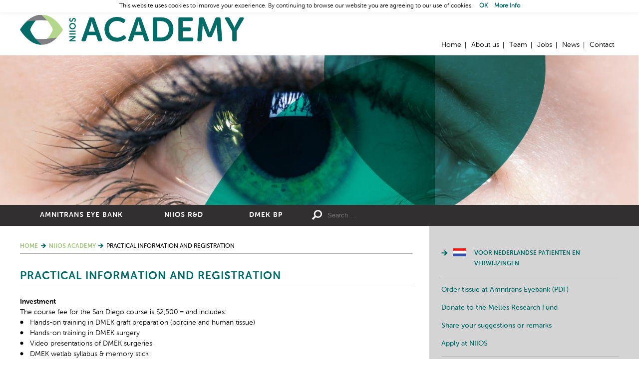

--- FILE ---
content_type: text/html; charset=UTF-8
request_url: http://niios.com/niios-academy/practical-information-and-registration/
body_size: 9508
content:
<!doctype html>
<!--[if lt IE 7]>
<html class="no-js lt-ie9 lt-ie8 lt-ie7  " dir="ltr" lang="en-US">
<![endif]-->
<!--[if IE 7]>
<html class="no-js lt-ie9 lt-ie8  " dir="ltr" lang="en-US">
<![endif]-->
<!--[if IE 8]>
<html class="no-js lt-ie9  " dir="ltr" lang="en-US">
<![endif]-->
<!--[if gt IE 8]><!-->
<html class="no-js  " dir="ltr" lang="en-US">
<!--<![endif]-->
	<head>
		<meta charset="UTF-8" />
		<meta name="viewport" content="width=device-width, initial-scale=1" />
		<meta http-equiv="X-UA-Compatible" content="IE=edge" />
		<title>DMEK Wetlab Courses Details &amp; Registration | NIIOS</title>
	<!--
	/* @license
	 * MyFonts Webfont Build ID 1489342, 2011-11-10T07:49:01-0500
	 * 
	 * The fonts listed in this notice are subject to the End User License
	 * Agreement(s) entered into by the website owner. All other parties are 
	 * explicitly restricted from using the Licensed Webfonts(s).
	 * 
	 * You may obtain a valid license at the URLs below.
	 * 
	 * Webfont: Museo Sans Rounded 300 by exljbris
	 * URL: http://www.myfonts.com/fonts/exljbris/museo-sans-rounded/300/
	 * Licensed pageviews: 10,000
	 * 
	 * Webfont: Museo Sans Rounded 500 by exljbris
	 * URL: http://www.myfonts.com/fonts/exljbris/museo-sans-rounded/500/
	 * Licensed pageviews: unspecified
	 * 
	 * Webfont: Museo Sans Rounded 700 by exljbris
	 * URL: http://www.myfonts.com/fonts/exljbris/museo-sans-rounded/700/
	 * Licensed pageviews: unspecified
	 * 
	 * 
	 * License: http://www.myfonts.com/viewlicense?type=web&buildid=1489342
	 * Webfonts copyright: Copyright (c) 2011 by Jos Buivenga. All rights reserved.
	 * 
	 * © 2011 Bitstream Inc
	*/
	-->
	<link rel="stylesheet" type="text/css" href="http://niios.com/wp-content/themes/niios/MyFontsWebfontsOrderM3297974.css">
		<meta name='robots' content='index, follow, max-image-preview:large, max-snippet:-1, max-video-preview:-1' />
	<style>img:is([sizes="auto" i], [sizes^="auto," i]) { contain-intrinsic-size: 3000px 1500px }</style>
	
	<!-- This site is optimized with the Yoast SEO plugin v26.2 - https://yoast.com/wordpress/plugins/seo/ -->
	<meta name="description" content="Practical information, results, costs, course days, and registration form for NIIOS&#039;s two-day wetlab courses in Birmingham, Alabama." />
	<link rel="canonical" href="http://www.amnitrans.com/niios-academy/practical-information-and-registration/" />
	<meta property="og:locale" content="en_US" />
	<meta property="og:type" content="article" />
	<meta property="og:title" content="DMEK Wetlab Courses Details &amp; Registration | NIIOS" />
	<meta property="og:description" content="Practical information, results, costs, course days, and registration form for NIIOS&#039;s two-day wetlab courses in Birmingham, Alabama." />
	<meta property="og:url" content="http://www.amnitrans.com/niios-academy/practical-information-and-registration/" />
	<meta property="og:site_name" content="NIIOS" />
	<meta property="article:modified_time" content="2019-06-04T13:00:51+00:00" />
	<meta name="twitter:card" content="summary_large_image" />
	<meta name="twitter:label1" content="Est. reading time" />
	<meta name="twitter:data1" content="1 minute" />
	<script type="application/ld+json" class="yoast-schema-graph">{"@context":"https://schema.org","@graph":[{"@type":"WebPage","@id":"http://www.amnitrans.com/niios-academy/practical-information-and-registration/","url":"http://www.amnitrans.com/niios-academy/practical-information-and-registration/","name":"DMEK Wetlab Courses Details & Registration | NIIOS","isPartOf":{"@id":"/#website"},"datePublished":"2016-07-18T14:30:24+00:00","dateModified":"2019-06-04T13:00:51+00:00","description":"Practical information, results, costs, course days, and registration form for NIIOS's two-day wetlab courses in Birmingham, Alabama.","breadcrumb":{"@id":"http://www.amnitrans.com/niios-academy/practical-information-and-registration/#breadcrumb"},"inLanguage":"en-US","potentialAction":[{"@type":"ReadAction","target":["http://www.amnitrans.com/niios-academy/practical-information-and-registration/"]}]},{"@type":"BreadcrumbList","@id":"http://www.amnitrans.com/niios-academy/practical-information-and-registration/#breadcrumb","itemListElement":[{"@type":"ListItem","position":1,"name":"Home","item":"http://niiosacademy.eu/"},{"@type":"ListItem","position":2,"name":"NIIOS Academy","item":"http://hoornvliestransplantatie.nl/?page_id=13"},{"@type":"ListItem","position":3,"name":"Practical Information and Registration"}]},{"@type":"WebSite","@id":"/#website","url":"/","name":"NIIOS","description":"","potentialAction":[{"@type":"SearchAction","target":{"@type":"EntryPoint","urlTemplate":"/?s={search_term_string}"},"query-input":{"@type":"PropertyValueSpecification","valueRequired":true,"valueName":"search_term_string"}}],"inLanguage":"en-US"}]}</script>
	<!-- / Yoast SEO plugin. -->


		<!-- This site uses the Google Analytics by MonsterInsights plugin v9.9.0 - Using Analytics tracking - https://www.monsterinsights.com/ -->
		<!-- Note: MonsterInsights is not currently configured on this site. The site owner needs to authenticate with Google Analytics in the MonsterInsights settings panel. -->
					<!-- No tracking code set -->
				<!-- / Google Analytics by MonsterInsights -->
		<link rel='stylesheet' id='wp-block-library-css' href='/wp-includes/css/dist/block-library/style.min.css?ver=6.8.3' type='text/css' media='all' />
<style id='classic-theme-styles-inline-css' type='text/css'>
/*! This file is auto-generated */
.wp-block-button__link{color:#fff;background-color:#32373c;border-radius:9999px;box-shadow:none;text-decoration:none;padding:calc(.667em + 2px) calc(1.333em + 2px);font-size:1.125em}.wp-block-file__button{background:#32373c;color:#fff;text-decoration:none}
</style>
<style id='mxdfmtzc-mx-timezone-clock-style-inline-css' type='text/css'>
.mx-simple-elem-time{padding:0 5px}

</style>
<style id='global-styles-inline-css' type='text/css'>
:root{--wp--preset--aspect-ratio--square: 1;--wp--preset--aspect-ratio--4-3: 4/3;--wp--preset--aspect-ratio--3-4: 3/4;--wp--preset--aspect-ratio--3-2: 3/2;--wp--preset--aspect-ratio--2-3: 2/3;--wp--preset--aspect-ratio--16-9: 16/9;--wp--preset--aspect-ratio--9-16: 9/16;--wp--preset--color--black: #000000;--wp--preset--color--cyan-bluish-gray: #abb8c3;--wp--preset--color--white: #ffffff;--wp--preset--color--pale-pink: #f78da7;--wp--preset--color--vivid-red: #cf2e2e;--wp--preset--color--luminous-vivid-orange: #ff6900;--wp--preset--color--luminous-vivid-amber: #fcb900;--wp--preset--color--light-green-cyan: #7bdcb5;--wp--preset--color--vivid-green-cyan: #00d084;--wp--preset--color--pale-cyan-blue: #8ed1fc;--wp--preset--color--vivid-cyan-blue: #0693e3;--wp--preset--color--vivid-purple: #9b51e0;--wp--preset--gradient--vivid-cyan-blue-to-vivid-purple: linear-gradient(135deg,rgba(6,147,227,1) 0%,rgb(155,81,224) 100%);--wp--preset--gradient--light-green-cyan-to-vivid-green-cyan: linear-gradient(135deg,rgb(122,220,180) 0%,rgb(0,208,130) 100%);--wp--preset--gradient--luminous-vivid-amber-to-luminous-vivid-orange: linear-gradient(135deg,rgba(252,185,0,1) 0%,rgba(255,105,0,1) 100%);--wp--preset--gradient--luminous-vivid-orange-to-vivid-red: linear-gradient(135deg,rgba(255,105,0,1) 0%,rgb(207,46,46) 100%);--wp--preset--gradient--very-light-gray-to-cyan-bluish-gray: linear-gradient(135deg,rgb(238,238,238) 0%,rgb(169,184,195) 100%);--wp--preset--gradient--cool-to-warm-spectrum: linear-gradient(135deg,rgb(74,234,220) 0%,rgb(151,120,209) 20%,rgb(207,42,186) 40%,rgb(238,44,130) 60%,rgb(251,105,98) 80%,rgb(254,248,76) 100%);--wp--preset--gradient--blush-light-purple: linear-gradient(135deg,rgb(255,206,236) 0%,rgb(152,150,240) 100%);--wp--preset--gradient--blush-bordeaux: linear-gradient(135deg,rgb(254,205,165) 0%,rgb(254,45,45) 50%,rgb(107,0,62) 100%);--wp--preset--gradient--luminous-dusk: linear-gradient(135deg,rgb(255,203,112) 0%,rgb(199,81,192) 50%,rgb(65,88,208) 100%);--wp--preset--gradient--pale-ocean: linear-gradient(135deg,rgb(255,245,203) 0%,rgb(182,227,212) 50%,rgb(51,167,181) 100%);--wp--preset--gradient--electric-grass: linear-gradient(135deg,rgb(202,248,128) 0%,rgb(113,206,126) 100%);--wp--preset--gradient--midnight: linear-gradient(135deg,rgb(2,3,129) 0%,rgb(40,116,252) 100%);--wp--preset--font-size--small: 13px;--wp--preset--font-size--medium: 20px;--wp--preset--font-size--large: 36px;--wp--preset--font-size--x-large: 42px;--wp--preset--spacing--20: 0.44rem;--wp--preset--spacing--30: 0.67rem;--wp--preset--spacing--40: 1rem;--wp--preset--spacing--50: 1.5rem;--wp--preset--spacing--60: 2.25rem;--wp--preset--spacing--70: 3.38rem;--wp--preset--spacing--80: 5.06rem;--wp--preset--shadow--natural: 6px 6px 9px rgba(0, 0, 0, 0.2);--wp--preset--shadow--deep: 12px 12px 50px rgba(0, 0, 0, 0.4);--wp--preset--shadow--sharp: 6px 6px 0px rgba(0, 0, 0, 0.2);--wp--preset--shadow--outlined: 6px 6px 0px -3px rgba(255, 255, 255, 1), 6px 6px rgba(0, 0, 0, 1);--wp--preset--shadow--crisp: 6px 6px 0px rgba(0, 0, 0, 1);}:where(.is-layout-flex){gap: 0.5em;}:where(.is-layout-grid){gap: 0.5em;}body .is-layout-flex{display: flex;}.is-layout-flex{flex-wrap: wrap;align-items: center;}.is-layout-flex > :is(*, div){margin: 0;}body .is-layout-grid{display: grid;}.is-layout-grid > :is(*, div){margin: 0;}:where(.wp-block-columns.is-layout-flex){gap: 2em;}:where(.wp-block-columns.is-layout-grid){gap: 2em;}:where(.wp-block-post-template.is-layout-flex){gap: 1.25em;}:where(.wp-block-post-template.is-layout-grid){gap: 1.25em;}.has-black-color{color: var(--wp--preset--color--black) !important;}.has-cyan-bluish-gray-color{color: var(--wp--preset--color--cyan-bluish-gray) !important;}.has-white-color{color: var(--wp--preset--color--white) !important;}.has-pale-pink-color{color: var(--wp--preset--color--pale-pink) !important;}.has-vivid-red-color{color: var(--wp--preset--color--vivid-red) !important;}.has-luminous-vivid-orange-color{color: var(--wp--preset--color--luminous-vivid-orange) !important;}.has-luminous-vivid-amber-color{color: var(--wp--preset--color--luminous-vivid-amber) !important;}.has-light-green-cyan-color{color: var(--wp--preset--color--light-green-cyan) !important;}.has-vivid-green-cyan-color{color: var(--wp--preset--color--vivid-green-cyan) !important;}.has-pale-cyan-blue-color{color: var(--wp--preset--color--pale-cyan-blue) !important;}.has-vivid-cyan-blue-color{color: var(--wp--preset--color--vivid-cyan-blue) !important;}.has-vivid-purple-color{color: var(--wp--preset--color--vivid-purple) !important;}.has-black-background-color{background-color: var(--wp--preset--color--black) !important;}.has-cyan-bluish-gray-background-color{background-color: var(--wp--preset--color--cyan-bluish-gray) !important;}.has-white-background-color{background-color: var(--wp--preset--color--white) !important;}.has-pale-pink-background-color{background-color: var(--wp--preset--color--pale-pink) !important;}.has-vivid-red-background-color{background-color: var(--wp--preset--color--vivid-red) !important;}.has-luminous-vivid-orange-background-color{background-color: var(--wp--preset--color--luminous-vivid-orange) !important;}.has-luminous-vivid-amber-background-color{background-color: var(--wp--preset--color--luminous-vivid-amber) !important;}.has-light-green-cyan-background-color{background-color: var(--wp--preset--color--light-green-cyan) !important;}.has-vivid-green-cyan-background-color{background-color: var(--wp--preset--color--vivid-green-cyan) !important;}.has-pale-cyan-blue-background-color{background-color: var(--wp--preset--color--pale-cyan-blue) !important;}.has-vivid-cyan-blue-background-color{background-color: var(--wp--preset--color--vivid-cyan-blue) !important;}.has-vivid-purple-background-color{background-color: var(--wp--preset--color--vivid-purple) !important;}.has-black-border-color{border-color: var(--wp--preset--color--black) !important;}.has-cyan-bluish-gray-border-color{border-color: var(--wp--preset--color--cyan-bluish-gray) !important;}.has-white-border-color{border-color: var(--wp--preset--color--white) !important;}.has-pale-pink-border-color{border-color: var(--wp--preset--color--pale-pink) !important;}.has-vivid-red-border-color{border-color: var(--wp--preset--color--vivid-red) !important;}.has-luminous-vivid-orange-border-color{border-color: var(--wp--preset--color--luminous-vivid-orange) !important;}.has-luminous-vivid-amber-border-color{border-color: var(--wp--preset--color--luminous-vivid-amber) !important;}.has-light-green-cyan-border-color{border-color: var(--wp--preset--color--light-green-cyan) !important;}.has-vivid-green-cyan-border-color{border-color: var(--wp--preset--color--vivid-green-cyan) !important;}.has-pale-cyan-blue-border-color{border-color: var(--wp--preset--color--pale-cyan-blue) !important;}.has-vivid-cyan-blue-border-color{border-color: var(--wp--preset--color--vivid-cyan-blue) !important;}.has-vivid-purple-border-color{border-color: var(--wp--preset--color--vivid-purple) !important;}.has-vivid-cyan-blue-to-vivid-purple-gradient-background{background: var(--wp--preset--gradient--vivid-cyan-blue-to-vivid-purple) !important;}.has-light-green-cyan-to-vivid-green-cyan-gradient-background{background: var(--wp--preset--gradient--light-green-cyan-to-vivid-green-cyan) !important;}.has-luminous-vivid-amber-to-luminous-vivid-orange-gradient-background{background: var(--wp--preset--gradient--luminous-vivid-amber-to-luminous-vivid-orange) !important;}.has-luminous-vivid-orange-to-vivid-red-gradient-background{background: var(--wp--preset--gradient--luminous-vivid-orange-to-vivid-red) !important;}.has-very-light-gray-to-cyan-bluish-gray-gradient-background{background: var(--wp--preset--gradient--very-light-gray-to-cyan-bluish-gray) !important;}.has-cool-to-warm-spectrum-gradient-background{background: var(--wp--preset--gradient--cool-to-warm-spectrum) !important;}.has-blush-light-purple-gradient-background{background: var(--wp--preset--gradient--blush-light-purple) !important;}.has-blush-bordeaux-gradient-background{background: var(--wp--preset--gradient--blush-bordeaux) !important;}.has-luminous-dusk-gradient-background{background: var(--wp--preset--gradient--luminous-dusk) !important;}.has-pale-ocean-gradient-background{background: var(--wp--preset--gradient--pale-ocean) !important;}.has-electric-grass-gradient-background{background: var(--wp--preset--gradient--electric-grass) !important;}.has-midnight-gradient-background{background: var(--wp--preset--gradient--midnight) !important;}.has-small-font-size{font-size: var(--wp--preset--font-size--small) !important;}.has-medium-font-size{font-size: var(--wp--preset--font-size--medium) !important;}.has-large-font-size{font-size: var(--wp--preset--font-size--large) !important;}.has-x-large-font-size{font-size: var(--wp--preset--font-size--x-large) !important;}
:where(.wp-block-post-template.is-layout-flex){gap: 1.25em;}:where(.wp-block-post-template.is-layout-grid){gap: 1.25em;}
:where(.wp-block-columns.is-layout-flex){gap: 2em;}:where(.wp-block-columns.is-layout-grid){gap: 2em;}
:root :where(.wp-block-pullquote){font-size: 1.5em;line-height: 1.6;}
</style>
<link rel='stylesheet' id='cookie-law-info-css' href='/wp-content/plugins/cookie-law-info/legacy/public/css/cookie-law-info-public.css?ver=3.3.6' type='text/css' media='all' />
<link rel='stylesheet' id='cookie-law-info-gdpr-css' href='/wp-content/plugins/cookie-law-info/legacy/public/css/cookie-law-info-gdpr.css?ver=3.3.6' type='text/css' media='all' />
<link rel='stylesheet' id='wpcdt-public-css-css' href='/wp-content/plugins/countdown-timer-ultimate/assets/css/wpcdt-public.css?ver=2.6.6' type='text/css' media='all' />
<link rel='stylesheet' id='mxmtzc_style-css' href='/wp-content/plugins/mx-time-zone-clocks/includes/frontend/assets/css/style.css?ver=5.1.1' type='text/css' media='all' />
<link rel='stylesheet' id='tia_style-css' href='/wp-content/themes/niios/assets/css/style.css?ver=2.99' type='text/css' media='all' />
<link rel='stylesheet' id='tia_sidrstyle-css' href='/wp-content/themes/niios/assets/css/jquery.sidr.css?ver=1.32' type='text/css' media='all' />
<link rel='stylesheet' id='tia_fancyboxstyle-css' href='/wp-content/themes/niios/assets/css/jquery.fancybox3.css?ver=1.32' type='text/css' media='all' />
<script type="text/javascript" src="/wp-includes/js/jquery/jquery.min.js?ver=3.7.1" id="jquery-core-js"></script>
<script type="text/javascript" src="/wp-includes/js/jquery/jquery-migrate.min.js?ver=3.4.1" id="jquery-migrate-js"></script>
<script type="text/javascript" id="cookie-law-info-js-extra">
/* <![CDATA[ */
var Cli_Data = {"nn_cookie_ids":[],"cookielist":[],"non_necessary_cookies":[],"ccpaEnabled":"","ccpaRegionBased":"","ccpaBarEnabled":"","strictlyEnabled":["necessary","obligatoire"],"ccpaType":"gdpr","js_blocking":"","custom_integration":"","triggerDomRefresh":"","secure_cookies":""};
var cli_cookiebar_settings = {"animate_speed_hide":"500","animate_speed_show":"500","background":"#fff","border":"#006c68","border_on":"","button_1_button_colour":"#000","button_1_button_hover":"#000000","button_1_link_colour":"#006c68","button_1_as_button":"","button_1_new_win":"","button_2_button_colour":"#333","button_2_button_hover":"#292929","button_2_link_colour":"#006c68","button_2_as_button":"","button_2_hidebar":"","button_3_button_colour":"#000","button_3_button_hover":"#000000","button_3_link_colour":"#fff","button_3_as_button":"1","button_3_new_win":"","button_4_button_colour":"#000","button_4_button_hover":"#000000","button_4_link_colour":"#fff","button_4_as_button":"1","button_7_button_colour":"#61a229","button_7_button_hover":"#4e8221","button_7_link_colour":"#fff","button_7_as_button":"1","button_7_new_win":"","font_family":"inherit","header_fix":"1","notify_animate_hide":"1","notify_animate_show":"","notify_div_id":"#cookie-law-info-bar","notify_position_horizontal":"right","notify_position_vertical":"top","scroll_close":"","scroll_close_reload":"","accept_close_reload":"","reject_close_reload":"","showagain_tab":"","showagain_background":"#fff","showagain_border":"#000","showagain_div_id":"#cookie-law-info-again","showagain_x_position":"100px","text":"#000","show_once_yn":"","show_once":"10000","logging_on":"","as_popup":"","popup_overlay":"1","bar_heading_text":"","cookie_bar_as":"banner","popup_showagain_position":"bottom-right","widget_position":"left"};
var log_object = {"ajax_url":"http:\/\/niios.com\/wp-admin\/admin-ajax.php"};
/* ]]> */
</script>
<script type="text/javascript" src="/wp-content/plugins/cookie-law-info/legacy/public/js/cookie-law-info-public.js?ver=3.3.6" id="cookie-law-info-js"></script>
<script type="text/javascript" id="mxmtzc_script_frontend-js-extra">
/* <![CDATA[ */
var mxdfmtzc_localizer = {"image_folder":"http:\/\/niios.com\/wp-content\/plugins\/mx-time-zone-clocks\/includes\/admin\/assets\/img\/"};
/* ]]> */
</script>
<script type="text/javascript" src="/wp-content/plugins/mx-time-zone-clocks/assets/build/index.js?ver=5.1.1" id="mxmtzc_script_frontend-js"></script>
<script type="text/javascript" src="/wp-content/plugins/mx-time-zone-clocks/includes/frontend/assets/js/script.js?ver=5.1.1" id="mxmtzc_script-js"></script>
<script type="text/javascript" src="/wp-content/themes/niios/assets/js/modernizr.custom.js?ver=6.8.3" id="tia_modernizr-js"></script>
<link rel="https://api.w.org/" href="http://niios.com/wp-json/" /><link rel="alternate" title="JSON" type="application/json" href="http://niios.com/wp-json/wp/v2/pages/2142" /><link rel="alternate" title="oEmbed (JSON)" type="application/json+oembed" href="http://niios.com/wp-json/oembed/1.0/embed?url=http%3A%2F%2Fniios.com%2Fniios-academy%2Fpractical-information-and-registration%2F" />
<link rel="alternate" title="oEmbed (XML)" type="text/xml+oembed" href="http://niios.com/wp-json/oembed/1.0/embed?url=http%3A%2F%2Fniios.com%2Fniios-academy%2Fpractical-information-and-registration%2F&#038;format=xml" />

<style type="text/css" id="breadcrumb-trail-css">.breadcrumbs .trail-browse,.breadcrumbs .trail-items,.breadcrumbs .trail-items li {display: inline-block;margin:0;padding: 0;border:none;background:transparent;text-indent: 0;}.breadcrumbs .trail-browse {font-size: inherit;font-style:inherit;font-weight: inherit;color: inherit;}.breadcrumbs .trail-items {list-style: none;}.trail-items li::after {content: "\002F";padding: 0 0.5em;}.trail-items li:last-of-type::after {display: none;}</style>
<link rel="icon" href="http://niios.com/wp-content/uploads/2015/10/cropped-Favicon-150x150.png" sizes="32x32" />
<link rel="icon" href="http://niios.com/wp-content/uploads/2015/10/cropped-Favicon-320x320.png" sizes="192x192" />
<link rel="apple-touch-icon" href="http://niios.com/wp-content/uploads/2015/10/cropped-Favicon-320x320.png" />
<meta name="msapplication-TileImage" content="http://niios.com/wp-content/uploads/2015/10/cropped-Favicon-320x320.png" />
	</head>
	<body class="niiosacademy page-2142"><a name="backtotop"></a>
		<div class="pagewrapper">
		<div class="headerwrapper">
	<div class="header">
		<a href="http://niios.com/?page_id=13" class="logo">Home</a>

		<div class="topnavigatie">
			<ul>
			<li class="menu-home post-id-2"><a href="http://niios.com/">Home</a></li><li class="menu-about-us post-id-5"><a href="http://niios.com/niios/about-us/">About us</a></li><li class="menu-team post-id-7"><a href="http://niios.com/niios/team/">Team</a></li><li class="menu-jobs post-id-8"><a href="http://niios.com/niios/jobs/">Jobs</a></li><li class="menu-news post-id-6"><a href="http://niios.com/niios/news/">News</a></li><li class="last menu-contact post-id-9"><a href="http://niios.com/niios/contact/">Contact</a></li>			</ul>
		</div>

		<div class="menu">
			<a id="foldoutnav" href="#sidr" class="in">Menu</a>
			<div id="sidr"></div>
		</div>
	</div>
	<div class="sfeer">
		<img src="http://niios.com/wp-content/themes/niios/assets/images/sfeer-niios.jpg" alt="" />	</div>
	<div class="mainnavwrapper">
		<div class="mainnav">
			<div>
				<ul>
				<li class="dropdown menu-amnitrans-eye-bank post-id-14"><a class="dropdown-toggle" data-toggle="dropdown" data-target="#" href="http://niios.com/amnitrans-eyebank-rotterdam/">Amnitrans Eye Bank <b class="caret"></b></a><div><div class="col2"><ul class="dropdown-menu">	<li class="menu-corneal-tissue-products post-id-31"><a href="http://niios.com/amnitrans-eyebank-rotterdam/tissueproducts/">Corneal Tissue Products</a></li>	<li class="menu-requests-and-services post-id-32"><a href="http://niios.com/amnitrans-eyebank-rotterdam/tissuerequests/">Requests and Services</a></li>	<li class="menu-amniotic-membrane-tissue post-id-36"><a href="http://niios.com/amnitrans-eyebank-rotterdam/amnioticmembranetissue/">Amniotic Membrane Tissue</a></li></ul><ul class="dropdown-menu">	<li class="menu-quality-control post-id-34"><a href="http://niios.com/amnitrans-eyebank-rotterdam/qualitycontrol/">Quality Control</a></li>	<li class="menu-new-preparation-techniques post-id-7248"><a href="http://niios.com/amnitrans-eyebank-rotterdam/newtechniques/">New Preparation Techniques</a></li>	<li class="last menu-partners post-id-35"><a href="http://niios.com/amnitrans-eyebank-rotterdam/partners/">Partners</a></li></ul></div></div></li><li class="dropdown menu-niios-rd post-id-12"><a class="dropdown-toggle" data-toggle="dropdown" data-target="#" href="http://niios.com/niios-rd/">NIIOS R&#038;D <b class="caret"></b></a><div><div class="col2"><ul class="dropdown-menu">	<li class="menu-ongoing-projects post-id-46"><a href="http://niios.com/niios-rd/ongoing-projects/">Ongoing Projects</a></li>	<li class="menu-phd-students post-id-6543"><a href="http://niios.com/niios-rd/phd-students/">PhD students</a></li>	<li class="menu-niios-scientific-publications post-id-4174"><a href="http://niios.com/niios-rd/scientific-publications/">NIIOS Scientific Publications</a></li></ul><ul class="dropdown-menu">	<li class="menu-niios-scientific-presentations post-id-4175"><a href="http://niios.com/niios-rd/scientific-presentations/">NIIOS Scientific Presentations</a></li>	<li class="menu-rd-news-updates post-id-6612"><a href="http://niios.com/niios-rd/rd-news-updates/">R&#038;D news updates</a></li>	<li class="last menu-awards-prizes-and-distinctions post-id-16"><a href="http://niios.com/niios-rd/awards-prizes-distinctions/">Awards, Prizes and Distinctions</a></li></ul></div></div></li><li class="last menu-dmek-bp post-id-8647"><a href="http://niios.com/dmek-bp/">DMEK BP</a></li>				</ul>
			</div>
			
<form role="search" method="get" class="search-form" action="http://niios.com/">
	<label>
		<span class="screen-reader-text">Search for:</span>
		<input type="search" class="search-field" placeholder="Search …" value="" name="s" title="Search for:" />
	</label>
	<input type="submit" class="search-submit" value="Search" />
</form>		</div>
	</div>
</div>
<div class="content"><div class="text"><nav role="navigation" aria-label="Breadcrumbs" class="breadcrumb-trail breadcrumbs" itemprop="breadcrumb"><ul class="trail-items" itemscope itemtype="http://schema.org/BreadcrumbList"><meta name="numberOfItems" content="3" /><meta name="itemListOrder" content="Ascending" /><li itemprop="itemListElement" itemscope itemtype="http://schema.org/ListItem" class="trail-item trail-begin"><a href="http://niios.com/" rel="home" itemprop="item"><span itemprop="name">Home</span></a><meta itemprop="position" content="1" /></li><li itemprop="itemListElement" itemscope itemtype="http://schema.org/ListItem" class="trail-item"><a href="http://niios.com/?page_id=13" itemprop="item"><span itemprop="name">NIIOS Academy</span></a><meta itemprop="position" content="2" /></li><li itemprop="itemListElement" itemscope itemtype="http://schema.org/ListItem" class="trail-item trail-end"><span itemprop="item"><span itemprop="name">Practical Information and Registration</span></span><meta itemprop="position" content="3" /></li></ul></nav><h1>Practical Information and Registration</h1><h2></h2>
<h2>Investment</h2>
<p>The course fee for the San Diego course is $2,500.= and includes:</p>
<ul>
<li>Hands-on training in DMEK graft preparation (porcine and human tissue)</li>
<li>Hands-on training in DMEK surgery</li>
<li>Video presentations of DMEK surgeries</li>
<li>DMEK wetlab syllabus &amp; memory stick</li>
<li>Lunch and dinner during &amp; after the course</li>
</ul>
<h2>Additional Benefits Available</h2>
<ul>
<li>Textbook “How to Get Started with Standardized &#8216;No-Touch&#8217; Descemet Membrane Endothelial Keratoplasty (DMEK)” (including DVD)</li>
<li>San Diego Hotel reservation program</li>
</ul>
<p>The course fee must be paid one month before the start of the course. Your registration will be confirmed upon full payment of the course fee and allocation is on a first-come, first-served basis. Cancellation fees apply if you cancel within three weeks of the start of the course.</p>
<h2>Course dates and registration form</h2>
<p>Course dates have not been determined yet. Register for the course by filling out the form below, or <a href="https://niios.com/niios/contact/">contact us</a>. We will confirm receipt of your registration by e-mail.</p>
<p>&nbsp;</p>

</div><!----><div class="sidebar">
	<div class="sbtopnavigatie">
		<ul>
		<li class="last menu-voor-nederlandse-patienten-en-verwijzingen post-id-8074"><a target="_blank" href="https://hoornvlieskliniek.nl/">Voor Nederlandse patienten en verwijzingen</a></li>		</ul>
	</div>
	<div class="sbbottomnavigatie">
		<ul>
		<li class="menu-order-tissue-at-amnitrans-eyebank-pdf post-id-6910"><a target="_blank" href="http://www.niios.com/wp-content/uploads/2025/01/CORNEA-FORM-008-Donor-Tissue-Request-Form-008.pdf">Order tissue at Amnitrans Eyebank (PDF)</a></li><li class="menu-donate-to-the-melles-research-fund post-id-6911"><a target="_blank" href="https://mellesresearchfonds.nl/en/">Donate to the Melles Research Fund</a></li><li class="menu-share-your-suggestions-or-remarks post-id-9"><a href="http://niios.com/niios/contact/">Share your suggestions or remarks</a></li><li class="last menu-apply-at-niios post-id-8"><a href="http://niios.com/niios/jobs/">Apply at NIIOS</a></li>		</ul>
	</div>

	</div></div></div>				<div class="footerwrapper">
	<div class="footer">
					<div class="address">
				<section class="widget text-3 widget_text">			<div class="textwidget">Laan op Zuid 88 - 3071 AA Rotterdam - The Netherlands - Tel +31 10 297 4444 - Fax +31 10 297 4440</div>
		</section>			</div>
				<div class="social">
			<ul><!--
				--><li class="newsletter"><a href="http://niios.com/niios/contact/registration-form-mailing-list/">Our newsletter</a></li><!--
				--><li class="linkedin"><a href="https://www.linkedin.com/company/netherlands-institute-for-innovative-ocular-surgery-niios-" target="_blank">Connect with us on LinkedIn</a></li><!--
				--><li class="youtube"><a href="https://www.youtube.com/channel/UCEb5pEGRhpheFXMKayR0g1A" target="_blank">Watch us on Youtube</a></li><!--
				--><li class="disclaimer"><a href="http://niios.com/niios/disclaimer/">Disclaimer</a></li><!--
				--><li class="disclaimer"><a href="http://niios.com/niios/privacy/">Privacy</a></li><!--
			--></ul>
		</div>
	</div>
</div>		<script type="speculationrules">
{"prefetch":[{"source":"document","where":{"and":[{"href_matches":"\/*"},{"not":{"href_matches":["\/wp-*.php","\/wp-admin\/*","\/wp-content\/uploads\/*","\/wp-content\/*","\/wp-content\/plugins\/*","\/wp-content\/themes\/niios\/*","\/*\\?(.+)"]}},{"not":{"selector_matches":"a[rel~=\"nofollow\"]"}},{"not":{"selector_matches":".no-prefetch, .no-prefetch a"}}]},"eagerness":"conservative"}]}
</script>
<!--googleoff: all--><div id="cookie-law-info-bar" data-nosnippet="true"><span>This website uses cookies to improve your experience. By continuing to browse our website you are agreeing to our use of cookies. <a role='button' data-cli_action="accept" id="cookie_action_close_header" class="cli-plugin-main-button cookie_action_close_header cli_action_button wt-cli-accept-btn">OK</a> <a href="https://niios.com/cookie-policy" id="CONSTANT_OPEN_URL" class="cli-plugin-main-link">More Info</a></span></div><div id="cookie-law-info-again" data-nosnippet="true"><span id="cookie_hdr_showagain">Privacy &amp; Cookies Policy</span></div><div class="cli-modal" data-nosnippet="true" id="cliSettingsPopup" tabindex="-1" role="dialog" aria-labelledby="cliSettingsPopup" aria-hidden="true">
  <div class="cli-modal-dialog" role="document">
	<div class="cli-modal-content cli-bar-popup">
		  <button type="button" class="cli-modal-close" id="cliModalClose">
			<svg class="" viewBox="0 0 24 24"><path d="M19 6.41l-1.41-1.41-5.59 5.59-5.59-5.59-1.41 1.41 5.59 5.59-5.59 5.59 1.41 1.41 5.59-5.59 5.59 5.59 1.41-1.41-5.59-5.59z"></path><path d="M0 0h24v24h-24z" fill="none"></path></svg>
			<span class="wt-cli-sr-only">Close</span>
		  </button>
		  <div class="cli-modal-body">
			<div class="cli-container-fluid cli-tab-container">
	<div class="cli-row">
		<div class="cli-col-12 cli-align-items-stretch cli-px-0">
			<div class="cli-privacy-overview">
				<h4>Privacy Overview</h4>				<div class="cli-privacy-content">
					<div class="cli-privacy-content-text">This website uses cookies to improve your experience while you navigate through the website. Out of these cookies, the cookies that are categorized as necessary are stored on your browser as they are essential for the working of basic functionalities of the website. We also use third-party cookies that help us analyze and understand how you use this website. These cookies will be stored in your browser only with your consent. You also have the option to opt-out of these cookies. But opting out of some of these cookies may have an effect on your browsing experience.</div>
				</div>
				<a class="cli-privacy-readmore" aria-label="Show more" role="button" data-readmore-text="Show more" data-readless-text="Show less"></a>			</div>
		</div>
		<div class="cli-col-12 cli-align-items-stretch cli-px-0 cli-tab-section-container">
												<div class="cli-tab-section">
						<div class="cli-tab-header">
							<a role="button" tabindex="0" class="cli-nav-link cli-settings-mobile" data-target="necessary" data-toggle="cli-toggle-tab">
								Necessary							</a>
															<div class="wt-cli-necessary-checkbox">
									<input type="checkbox" class="cli-user-preference-checkbox"  id="wt-cli-checkbox-necessary" data-id="checkbox-necessary" checked="checked"  />
									<label class="form-check-label" for="wt-cli-checkbox-necessary">Necessary</label>
								</div>
								<span class="cli-necessary-caption">Always Enabled</span>
													</div>
						<div class="cli-tab-content">
							<div class="cli-tab-pane cli-fade" data-id="necessary">
								<div class="wt-cli-cookie-description">
									Necessary cookies are absolutely essential for the website to function properly. This category only includes cookies that ensures basic functionalities and security features of the website. These cookies do not store any personal information.								</div>
							</div>
						</div>
					</div>
																	<div class="cli-tab-section">
						<div class="cli-tab-header">
							<a role="button" tabindex="0" class="cli-nav-link cli-settings-mobile" data-target="non-necessary" data-toggle="cli-toggle-tab">
								Non-necessary							</a>
															<div class="cli-switch">
									<input type="checkbox" id="wt-cli-checkbox-non-necessary" class="cli-user-preference-checkbox"  data-id="checkbox-non-necessary" checked='checked' />
									<label for="wt-cli-checkbox-non-necessary" class="cli-slider" data-cli-enable="Enabled" data-cli-disable="Disabled"><span class="wt-cli-sr-only">Non-necessary</span></label>
								</div>
													</div>
						<div class="cli-tab-content">
							<div class="cli-tab-pane cli-fade" data-id="non-necessary">
								<div class="wt-cli-cookie-description">
									Any cookies that may not be particularly necessary for the website to function and is used specifically to collect user personal data via analytics, ads, other embedded contents are termed as non-necessary cookies. It is mandatory to procure user consent prior to running these cookies on your website.								</div>
							</div>
						</div>
					</div>
										</div>
	</div>
</div>
		  </div>
		  <div class="cli-modal-footer">
			<div class="wt-cli-element cli-container-fluid cli-tab-container">
				<div class="cli-row">
					<div class="cli-col-12 cli-align-items-stretch cli-px-0">
						<div class="cli-tab-footer wt-cli-privacy-overview-actions">
						
															<a id="wt-cli-privacy-save-btn" role="button" tabindex="0" data-cli-action="accept" class="wt-cli-privacy-btn cli_setting_save_button wt-cli-privacy-accept-btn cli-btn">SAVE &amp; ACCEPT</a>
													</div>
						
					</div>
				</div>
			</div>
		</div>
	</div>
  </div>
</div>
<div class="cli-modal-backdrop cli-fade cli-settings-overlay"></div>
<div class="cli-modal-backdrop cli-fade cli-popupbar-overlay"></div>
<!--googleon: all--><script type="text/javascript" src="/wp-content/themes/niios/assets/js/matchmedia.js?ver=6.8.3" id="tia_matchmedia-js"></script>
<script type="text/javascript" src="/wp-content/themes/niios/assets/js/respond.min.js?ver=6.8.3" id="tia_respond-js"></script>
<script type="text/javascript" src="/wp-content/themes/niios/assets/js/picturefill.js?ver=6.8.3" id="tia_picturefill-js"></script>
<script type="text/javascript" src="/wp-content/themes/niios/assets/js/viewport-units-buggyfill.js?ver=6.8.3" id="tia_buggyfill-js"></script>
<script type="text/javascript" src="/wp-content/themes/niios/assets/js/sidr/jquery.sidr.js?ver=6.8.3" id="tia_sidr-js"></script>
<script type="text/javascript" src="/wp-content/themes/niios/assets/js/fancybox3/jquery.fancybox.min.js?ver=6.8.3" id="tia_fancybox-js"></script>
<script type="text/javascript" src="/wp-content/themes/niios/assets/js/theme.js?ver=6.8.3" id="tia_scripts-js"></script>
	</body>
</html>				



--- FILE ---
content_type: text/css
request_url: http://niios.com/wp-content/themes/niios/MyFontsWebfontsOrderM3297974.css
body_size: 622
content:
/* @license
 * MyFonts Webfont Build ID 1489342, 2011-11-10T07:49:01-0500
 * 
 * The fonts listed in this notice are subject to the End User License
 * Agreement(s) entered into by the website owner. All other parties are 
 * explicitly restricted from using the Licensed Webfonts(s).
 * 
 * You may obtain a valid license at the URLs below.
 * 
 * Webfont: Museo Sans Rounded 300 by exljbris
 * URL: http://www.myfonts.com/fonts/exljbris/museo-sans-rounded/300/
 * Licensed pageviews: 10,000
 * 
 * Webfont: Museo Sans Rounded 500 by exljbris
 * URL: http://www.myfonts.com/fonts/exljbris/museo-sans-rounded/500/
 * Licensed pageviews: unspecified
 * 
 * Webfont: Museo Sans Rounded 700 by exljbris
 * URL: http://www.myfonts.com/fonts/exljbris/museo-sans-rounded/700/
 * Licensed pageviews: unspecified
 * 
 * 
 * License: http://www.myfonts.com/viewlicense?type=web&buildid=1489342
 * Webfonts copyright: Copyright (c) 2011 by Jos Buivenga. All rights reserved.
 * 
 * © 2011 Bitstream Inc
*/


 @font-face {font-family: 'MuseoSansRounded-300';src: url('assets/fonts/16B9BE_0.eot');src: url('assets/fonts/16B9BE_0.eot?#iefix') format('embedded-opentype'),url('assets/fonts/16B9BE_0.woff') format('woff'),url('assets/fonts/16B9BE_0.ttf') format('truetype'),url('assets/fonts/16B9BE_0.svg#wf') format('svg');}
 @font-face {font-family: 'MuseoSansRounded-500';src: url('assets/fonts/16B9BE_1.eot');src: url('assets/fonts/16B9BE_1.eot?#iefix') format('embedded-opentype'),url('assets/fonts/16B9BE_1.woff') format('woff'),url('assets/fonts/16B9BE_1.ttf') format('truetype'),url('assets/fonts/16B9BE_1.svg#wf') format('svg');}
 @font-face {font-family: 'MuseoSansRounded-700';src: url('assets/fonts/16B9BE_2.eot');src: url('assets/fonts/16B9BE_2.eot?#iefix') format('embedded-opentype'),url('assets/fonts/16B9BE_2.woff') format('woff'),url('assets/fonts/16B9BE_2.ttf') format('truetype'),url('assets/fonts/16B9BE_2.svg#wf') format('svg');}


--- FILE ---
content_type: image/svg+xml
request_url: http://niios.com/wp-content/themes/niios/assets/images/logo-academy.svg?1579704319
body_size: 7236
content:
<?xml version="1.0" encoding="utf-8"?>
<!-- Generator: Adobe Illustrator 15.1.0, SVG Export Plug-In . SVG Version: 6.00 Build 0)  -->
<!DOCTYPE svg PUBLIC "-//W3C//DTD SVG 1.1//EN" "http://www.w3.org/Graphics/SVG/1.1/DTD/svg11.dtd">
<svg version="1.1" id="Laag_1" xmlns="http://www.w3.org/2000/svg" xmlns:xlink="http://www.w3.org/1999/xlink" x="0px" y="0px"
	 width="253.934px" height="34.583px" viewBox="0 0 253.934 34.583" enable-background="new 0 0 253.934 34.583"
	 xml:space="preserve">
<g>
	<path fill="#006C67" d="M78.202,4.038c0.306-0.88,0.88-1.301,1.799-1.301h2.45c0.919,0,1.531,0.421,1.799,1.301l8.499,24.042
		c0.383,1.11-0.115,1.838-1.302,1.838h-1.761c-0.919,0-1.532-0.421-1.8-1.302l-1.914-5.666h-9.533l-1.876,5.628
		c-0.268,0.919-0.88,1.34-1.799,1.34h-1.761c-1.187,0-1.685-0.728-1.301-1.838L78.202,4.038z M84.748,18.931l-2.412-7.274
		c-0.459-1.531-1.072-4.211-1.072-4.211h-0.077c0,0-0.612,2.68-1.072,4.211l-2.45,7.274H84.748z"/>
	<path fill="#006C67" d="M109.552,2.277c4.441,0,7.427,1.685,8.882,2.718c0.804,0.612,0.843,1.378,0.307,2.22l-0.689,1.11
		c-0.536,0.88-1.264,0.957-2.183,0.383c-1.187-0.766-3.33-1.914-6.125-1.914c-5.935,0-9.112,4.326-9.112,9.341
		c0,5.092,3.292,9.724,9.15,9.724c3.062,0,5.398-1.454,6.662-2.373c0.842-0.612,1.607-0.612,2.22,0.268l0.766,1.034
		c0.574,0.766,0.536,1.569-0.229,2.221c-1.531,1.225-4.785,3.368-9.609,3.368c-8.537,0-14.05-6.163-14.05-14.165
		C95.54,8.326,101.322,2.277,109.552,2.277z"/>
	<path fill="#006C67" d="M131.025,4.038c0.307-0.88,0.881-1.301,1.8-1.301h2.45c0.919,0,1.531,0.421,1.799,1.301l8.5,24.042
		c0.383,1.11-0.115,1.838-1.302,1.838h-1.762c-0.919,0-1.531-0.421-1.799-1.302l-1.914-5.666h-9.533l-1.876,5.628
		c-0.268,0.919-0.881,1.34-1.8,1.34h-1.761c-1.187,0-1.685-0.728-1.302-1.838L131.025,4.038z M137.572,18.931l-2.412-7.274
		c-0.459-1.531-1.071-4.211-1.071-4.211h-0.077c0,0-0.612,2.68-1.071,4.211l-2.451,7.274H137.572z"/>
	<path fill="#006C67" d="M150.278,4.345c0-1.034,0.535-1.608,1.569-1.608h7.695c8.384,0,13.858,4.977,13.858,13.552
		s-5.475,13.629-13.858,13.629h-7.695c-1.034,0-1.569-0.536-1.569-1.608V4.345z M159.274,25.668c5.514,0,9.035-3.254,9.035-9.379
		c0-6.049-3.599-9.303-9.035-9.303h-4.096v18.682H159.274z"/>
	<path fill="#006C67" d="M179.102,4.345c0-1.034,0.535-1.608,1.569-1.608h13.093c1.034,0,1.608,0.574,1.608,1.608v1.072
		c0,1.034-0.574,1.57-1.608,1.57h-9.762v7.121h7.58c1.033,0,1.607,0.536,1.607,1.57v1.072c0,1.072-0.574,1.608-1.607,1.608h-7.58
		v7.312h10.375c1.033,0,1.607,0.536,1.607,1.57v1.071c0,1.072-0.574,1.608-1.607,1.608h-13.706c-1.034,0-1.569-0.536-1.569-1.608
		V4.345z"/>
	<path fill="#006C67" d="M202.451,4.268c0.115-0.996,0.651-1.531,1.646-1.531h2.412c0.919,0,1.493,0.421,1.799,1.301l4.862,12.136
		c0.612,1.608,1.379,3.981,1.379,3.981h0.076c0,0,0.728-2.373,1.34-3.981l4.862-12.136c0.306-0.88,0.881-1.301,1.838-1.301h2.373
		c0.995,0,1.57,0.536,1.646,1.531l1.952,24.004c0.077,1.034-0.459,1.646-1.531,1.646h-1.723c-0.995,0-1.569-0.536-1.646-1.531
		l-1.033-13.667c-0.115-1.799-0.038-4.211-0.038-4.211h-0.077c0,0-0.842,2.642-1.455,4.211l-3.942,9.265
		c-0.307,0.842-0.881,1.263-1.8,1.263h-1.608c-0.957,0-1.531-0.421-1.837-1.263l-3.905-9.265c-0.612-1.57-1.493-4.25-1.493-4.25
		h-0.076c0,0,0.076,2.45-0.039,4.25l-1.033,13.667c-0.076,0.995-0.612,1.531-1.646,1.531h-1.723c-1.072,0-1.607-0.612-1.531-1.646
		L202.451,4.268z"/>
	<path fill="#006C67" d="M240.004,18.548l-7.963-13.897c-0.651-1.072-0.153-1.914,1.071-1.914h2.145c0.88,0,1.454,0.383,1.837,1.187
		l3.676,6.814c0.842,1.685,1.646,3.637,1.646,3.637h0.076c0,0,0.804-1.953,1.646-3.637l3.675-6.814
		c0.383-0.804,0.957-1.187,1.838-1.187h2.144c1.264,0,1.724,0.842,1.11,1.914l-8.001,13.897v9.762c0,1.072-0.536,1.608-1.569,1.608
		h-1.724c-1.071,0-1.607-0.536-1.607-1.608V18.548z"/>
</g>
<g>
	<g>
		<path fill="#006C67" d="M72.835,29.821h-1.724c-1.162,0-1.65-0.712-1.275-1.8"/>
	</g>
	<g>
		<path fill="#807F83" d="M7.256,25.655c0,0,11.827,1.799,17.232,1.719c6.321-0.06,17.084-1.639,17.084-1.639
			s-6.596,8.066-17.131,8.049C14.031,33.784,7.256,25.655,7.256,25.655"/>
	</g>
	<g>
		<path fill="#006C67" d="M24.286-0.129C9.291,0.041,0.325,16.22,0.028,16.765H0c0,0,0.01,0.017,0.016,0.025
			C0.012,16.792,0,16.816,0,16.816l0.17,0.255C0.775,18.1,10.492,34.229,24.442,33.782c0,0-5.282-4.587-8.078-8.279
			c-4.191-5.539-4.849-8.577-4.876-8.705c0.027-0.13,0.685-3.218,4.876-8.755C19.159,4.348,24.286-0.129,24.286-0.129"/>
	</g>
	<g>
		<path fill="#808184" d="M33.604,1.855c2.299,1.097,4.37,2.548,6.187,4.121C38.448,4.756,36.346,3.126,33.604,1.855"/>
	</g>
	<g>
		<path fill="#807F83" d="M24.397-0.155c-9.245-0.3-16.886,7.522-16.886,7.522s10.779-1.416,16.886-1.416
			c1.898,0.018,4.233,0.187,6.563,0.41C28.128,3.109,24.397-0.155,24.397-0.155"/>
	</g>
	<g>
		<path fill="#B4D88B" d="M48.57,16.765c0,0-3.187-5.947-8.779-10.79c-1.816-1.571-3.763-3.021-6.186-4.12
			c-2.793-1.395-5.681-2.105-9.284-2.019c0,0,3.696,3.298,6.529,6.551c0.485,0.559,0.947,1.114,1.355,1.655
			c4.282,5.657,4.882,8.729,4.882,8.729L48.57,16.765z M48.57,16.765l-11.482,0.008c0,0-0.6,3.069-4.882,8.728
			c-2.796,3.695-7.92,8.172-7.92,8.172C38.741,34.353,48.57,16.765,48.57,16.765"/>
	</g>
	<g>
		<path fill="#807F83" d="M41.613,25.661c0,0-5.629,0.877-10.857,1.36c-2.136,2.526-4.767,5.067-5.896,6.132l-0.822,0.273
			l0.276,0.236c-0.002,0.002-0.021,0.02-0.021,0.02c0.015,0.001,0.03,0.001,0.045,0.001l0.098,0.084l0.155-0.075
			c4.273,0.186,11.036-1.656,16.994-7.975C41.613,25.682,41.613,25.661,41.613,25.661"/>
	</g>
</g>
<g>
	<path fill="#006C67" d="M56.289,29.959c-0.27,0-0.419-0.14-0.419-0.41V29.01c0-0.24,0.079-0.39,0.279-0.5l3.818-2.519
		c0.42-0.27,1.099-0.589,1.099-0.589v-0.021c0,0-0.679,0.069-1.099,0.069h-3.679c-0.27,0-0.419-0.149-0.419-0.42v-0.449
		c0-0.27,0.149-0.42,0.419-0.42h6.257c0.28,0,0.42,0.15,0.42,0.42v0.54c0,0.22-0.08,0.38-0.28,0.489l-3.808,2.529
		c-0.42,0.26-1.1,0.59-1.1,0.59v0.02c0,0,0.68-0.07,1.1-0.07h3.668c0.28,0,0.42,0.141,0.42,0.41v0.459c0,0.271-0.14,0.41-0.42,0.41
		H56.289z"/>
	<path fill="#006C67" d="M56.289,22.28c-0.27,0-0.419-0.141-0.419-0.41v-0.459c0-0.271,0.149-0.41,0.419-0.41h6.257
		c0.28,0,0.42,0.14,0.42,0.41v0.459c0,0.27-0.14,0.41-0.42,0.41H56.289z"/>
	<path fill="#006C67" d="M56.289,19.11c-0.27,0-0.419-0.141-0.419-0.41v-0.459c0-0.271,0.149-0.41,0.419-0.41h6.257
		c0.28,0,0.42,0.14,0.42,0.41V18.7c0,0.27-0.14,0.41-0.42,0.41H56.289z"/>
	<path fill="#006C67" d="M55.75,12.691c0-2.149,1.589-3.668,3.618-3.668c2.089,0,3.718,1.519,3.718,3.668s-1.629,3.668-3.718,3.668
		C57.339,16.359,55.75,14.84,55.75,12.691z M61.906,12.691c0-1.359-1.1-2.338-2.538-2.338c-1.38,0-2.439,0.979-2.439,2.338
		s1.06,2.339,2.439,2.339C60.807,15.03,61.906,14.051,61.906,12.691z"/>
	<path fill="#006C67" d="M61.786,7.86l-0.319-0.22c-0.22-0.16-0.23-0.33-0.09-0.58c0.159-0.23,0.52-0.74,0.52-1.439
		c0-0.66-0.33-1.06-0.81-1.06c-1.35,0-1.069,3.309-3.278,3.309c-1.249,0-2.059-1.04-2.059-2.389c0-0.84,0.319-1.529,0.539-1.829
		c0.16-0.22,0.351-0.25,0.57-0.13l0.33,0.18c0.289,0.15,0.249,0.36,0.14,0.57c-0.17,0.29-0.39,0.68-0.39,1.229
		c0,0.66,0.319,1.08,0.799,1.08c1.33,0,0.99-3.308,3.249-3.308c1.149,0,2.099,0.859,2.099,2.349c0,1.009-0.45,1.829-0.72,2.179
		C62.227,7.96,62.057,8.06,61.786,7.86z"/>
</g>
</svg>
